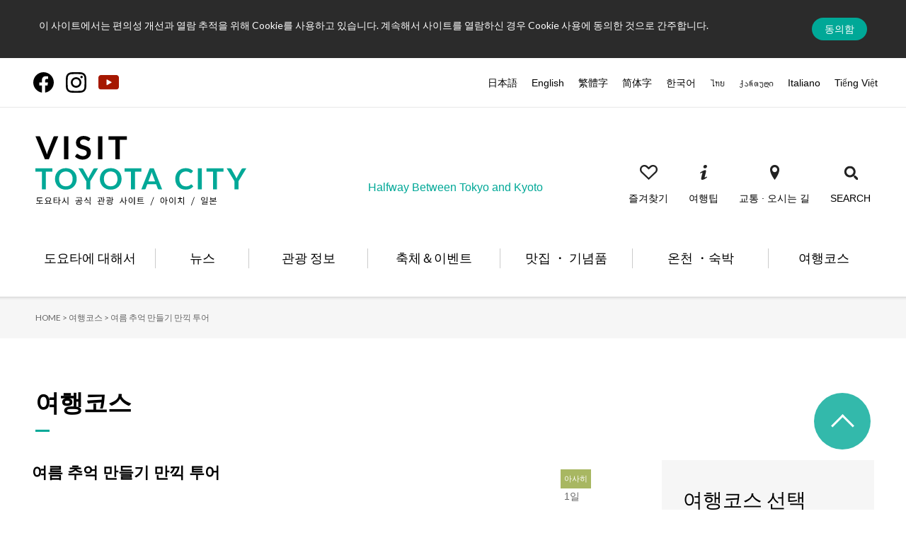

--- FILE ---
content_type: text/html; charset=UTF-8
request_url: https://www.tourismtoyota.jp/ko/courses/detail/32/
body_size: 8350
content:

<!DOCTYPE html>
<html lang="ko">
<head>
<!-- Matomo -->
<script type="text/javascript">
  var _paq = window._paq || [];
  /* tracker methods like "setCustomDimension" should be called before "trackPageView" */
  _paq.push(['trackPageView']);
  _paq.push(['enableLinkTracking']);
  (function() {
    var u="https://piwik.pico7.net/";
    _paq.push(['setTrackerUrl', u+'matomo.php']);
    _paq.push(['setSiteId', '9']);
    var d=document, g=d.createElement('script'), s=d.getElementsByTagName('script')[0];
    g.type='text/javascript'; g.async=true; g.defer=true; g.src=u+'matomo.js'; s.parentNode.insertBefore(g,s);
  })();
</script>
<noscript><p><img src="https://piwik.pico7.net/matomo.php?idsite=9&amp;rec=1" style="border:0;" alt="" /></p></noscript>
<!-- End Matomo Code -->
<meta name="viewport" content="width=device-width,initial-scale=1.0" id="viewport">
<meta charset="utf-8"/><title>여름 추억 만들기 만끽 투어  | 【공식】 아이치현 도요타시 관광 사이트 (투어리즘 도요타)</title>

<base href="https://www.tourismtoyota.jp/">


<meta name="keywords"    content="여름 추억 만들기 만끽 투어 ,">
<meta name="description" content="여름 추억 만들기 만끽 투어 ">

<link rel="apple-touch-icon" href="/apple-touch-icon.png">
<link rel="icon" type="image/png" href="/android-chrome-256x256.png">

<link rel="stylesheet" href="https://fonts.googleapis.com/css?family=Lato|Roboto+Condensed"/><link href="https://fonts.googleapis.com/css2?family=Yellowtail&display=swap" rel="stylesheet">
<link rel="stylesheet" href="/assets/css/html5reset.css"/><link rel="stylesheet" href="/assets/css/base.css"/><link rel="stylesheet" href="/assets/css/clearfix.css"/><link rel="stylesheet" href="/css/otherlan/lib/colorbox.css"/><link rel="stylesheet" href="/assets/css/add.css"/><link rel="stylesheet" href="/assets/slick/slick.css"/>
<script src="/assets/js/jquery.min.js"></script><script src="/assets/js/jquery.cookie.js"></script><script src="/assets/js/jquery.lib.js"></script><script src="/assets/js/jquery.proj.js"></script><script src="/assets/js/jquery.heightLine.js"></script><script src="/assets/slick/slick.js"></script>
<script src="/js/otherlan/lib/jquery.colorbox-min.js"></script><script src="/js/otherlan/common.js"></script>
    <meta property="fb:app_id" content="1658604554465081">
    <meta property="og:locale" content="ko_KR">
    <meta property="og:site_name" content="【공식】 아이치현 도요타시 관광 사이트 (투어리즘 도요타)">
    <meta property="og:title" content="여름 추억 만들기 만끽 투어 ">
    <meta property="og:image" content="https://www.tourismtoyota.jp/upload/recommend_course_languages/57589633622657ab8d4cc6db7b869c00.jpg">
    <meta property="og:description" content="첫날은 해발 650m에 있는 아사히 코우겐 겡끼무라(아사히 고원 겡끼마을) 에서 야영과 바비큐, 동물을 직접 만질 수 있는 동물원과 체험 교실, 천체 관측 등 다양한 액티비티를 즐겨보시기 바랍니다.
다음날에는, 5000개의 풍경이 장식된「오도 유메카케 후린(풍경)」을 본 뒤 여행의 마무리로 「오쿠야하기 온천쿄 하나비다이카이(불꽃 축제) in아사히」에 참가해 보십시오. 어느 곳에서 봐도 가깝게 보이는 불꽃이 이 여름 최고의 추억이 될 것입니다.">
    <meta property="og:url" content="https://www.tourismtoyota.jp/ko/courses/detail/32/">
    <meta property="og:type" content="article">


    <link rel="alternate" hreflang="ja" href="https://www.tourismtoyota.jp/courses/detail/32/" />
    <link rel="alternate" hreflang="en" href="https://www.tourismtoyota.jp/en/courses/detail/32/" />
    <link rel="alternate" hreflang="zh-Hant" href="https://www.tourismtoyota.jp/tw/courses/detail/32/" />
    <link rel="alternate" hreflang="zh-Hans" href="https://www.tourismtoyota.jp/cn/courses/detail/32/" />
    <link rel="alternate" hreflang="ko" href="https://www.tourismtoyota.jp/ko/courses/detail/32/" />
    <link rel="alternate" hreflang="th" href="https://www.tourismtoyota.jp/th/courses/detail/32/" />
    <link rel="alternate" hreflang="ka" href="https://www.tourismtoyota.jp/ka/courses/detail/32/" />
    <link rel="alternate" hreflang="it" href="https://www.tourismtoyota.jp/it/courses/detail/32/" />
    <link rel="alternate" href="https://www.tourismtoyota.jp/courses/detail/32/" hreflang="x-default" />

    
<!-- Global Site Tag (gtag.js) - Google Analytics -->
<script async src="https://www.googletagmanager.com/gtag/js?id=UA-92772010-5"></script>
<script>
  window.dataLayer = window.dataLayer || [];
  function gtag(){dataLayer.push(arguments)};
  gtag('js', new Date());

  gtag('config', 'UA-92772010-5');
</script>

                <!-- Facebook Pixel Code -->
        <script>
        !function(f,b,e,v,n,t,s)
        {if(f.fbq)return;n=f.fbq=function(){n.callMethod?
        n.callMethod.apply(n,arguments):n.queue.push(arguments)};
        if(!f._fbq)f._fbq=n;n.push=n;n.loaded=!0;n.version='2.0';
        n.queue=[];t=b.createElement(e);t.async=!0;
        t.src=v;s=b.getElementsByTagName(e)[0];
        s.parentNode.insertBefore(t,s)}(window, document,'script',
        'https://connect.facebook.net/en_US/fbevents.js');
        fbq('init', '454606715909687');
        fbq('track', 'PageView');
        </script>
        <noscript><img height="1" width="1" style="display:none"
        src="https://www.facebook.com/tr?id=454606715909687&ev=PageView&noscript=1"
        /></noscript>
        <!-- End Facebook Pixel Code -->
    </head>

<body id="plan" class="ko">
<a name="top" id="top"></a>

<div id="fb-root"></div>
<script async defer crossorigin="anonymous" src="https://connect.facebook.net/ja_JP/sdk.js#xfbml=1&version=v14.0" nonce="Tgqj5zJO"></script>

<script>
$(function(){
    $("#to_top").click(function () {
        $("html,body").animate({scrollTop:0},"slow");
    });
    $(window).scroll(function () {
        if($(window).scrollTop() > 150) {
            $("#to_top").fadeIn();
        } else {
            $("#to_top").fadeOut();
        }
    });
});
</script>
<script>!function(d,s,id){var js,fjs=d.getElementsByTagName(s)[0],p=/^http:/.test(d.location)?'http':'https';if(!d.getElementById(id)){js=d.createElement(s);js.id=id;js.src=p+'://platform.twitter.com/widgets.js';fjs.parentNode.insertBefore(js,fjs);}}(document, 'script', 'twitter-wjs');</script>

<div class="cookies font-lato">
  <div class="inner">
    <p class="txt-cookies">이 사이트에서는 편의성 개선과 열람 추적을 위해 Cookie를 사용하고 있습니다. 계속해서 사이트를 열람하신 경우 Cookie 사용에 동의한 것으로 간주합니다.</p>
    <p class="btn-cookies"><span>동의함</span></p>
  </div>
</div>
<!-- /cookies -->

<header id="header" class="header pc">
  <div class="inner_lang">
    <div class="inner">
      <div class="header-top">
        <ul class="sns">
          <li><a href="https://www.facebook.com/TourismToyotaEN/" target="_blank"><img src="/img/common/ico_facebook2.svg" alt="Facebook" class="opacity"></a></li>
          <li><a href="https://www.instagram.com/visit_toyota_city/" target="_blank"><img src="/img/common/ico_instagram.svg" alt="Instagram" class="opacity"></a></li>
          <li style="filter: unset;"><a href="/ko/movies/"><img src="/assets/img/common/sns_bt003.svg" alt="Youtube" class="opacity" width="29"></a></li>
          <!-- <li><a href="/ko/movies/"><img src="/img/common/ico_youtube.svg" alt="Youtube" class="opacity" width="29"></a></li> -->
        </ul>
        <ul class="language">
          <li><a href="https://www.tourismtoyota.jp/courses/detail/32/">日本語</a></li><li><a href="https://www.tourismtoyota.jp/en/courses/detail/32/">English</a></li><li><a href="https://www.tourismtoyota.jp/tw/courses/detail/32/">繁體字</a></li><li><a href="https://www.tourismtoyota.jp/cn/courses/detail/32/">&#31616;体字</a></li><li><a href="https://www.tourismtoyota.jp/ko/courses/detail/32/">&#54620;&#44397;&#50612;</a></li><li><a href="https://www.tourismtoyota.jp/th/courses/detail/32/">ไทย</a></li><li><a href="https://www.tourismtoyota.jp/ka/courses/detail/32/">ქართული</a></li><li><a href="https://www.tourismtoyota.jp/it/courses/detail/32/">Italiano</a></li><li><a href="https://www.tourismtoyota.jp/vn/courses/detail/32/">Tiếng Việt</a></li>        </ul>
      </div>
    </div>
  </div>
  <div class="inner">
    <div class="header-box">
            <p class="header-logo"><a href="/ko/"><img src="/assets/img/common/logo_ph001_ko.svg" alt="【공식】 아이치현 도요타시 관광 사이트 (투어리즘 도요타)" width="300"></a></p>
            <p class="txt">Halfway Between Tokyo and Kyoto</p>
      <ul id="head_link_list" class="link">
        <li> <a href="/ko/favorites/">
          <figure> <img src="/assets/img/common/header_i001.png" alt="즐겨찾기">
            <figcaption>즐겨찾기</figcaption>
          </figure>
          </a> </li>

        <li class="sub-link-dropmenu">
          <figure> <img src="/assets/img/common/header_i002.png" alt="Travel Tips">
            <figcaption>여행팁</figcaption>
          </figure>
          <div class="sub-dropmenu" style="display: none;">
            <div class="dropmenu-box">
              <div class="dropmenu-inner">
                <ul>
                  <li><a href="/ko/movies/">동영상 갤러리</a></li>
                  <li><a href="/ko/photos/">이미지 갤러리</a></li>
                  <li><a href="/ko/maps/">맵</a></li>
                  <li><a href="https://www.jnto.go.jp/safety-tips/kor/" target="_blank" rel="noopener">앱 ”Safety tips”</a></li>
                </ul>
              </div>
            </div>
          </div>
        </li>
        
        <li> <a href="/ko/tools/access/">
          <figure> <img src="/assets/img/common/header_i003.png" alt="교통 ∙ 오시는 길">
            <figcaption>교통 ∙ 오시는 길</figcaption>
          </figure>
          </a>
        </li>

        <li class="toggle_search">
          <figure>
            <img src="/assets/img/common/header_i004.png" alt="SEARCH">
            <figcaption>SEARCH</figcaption>
          </figure>
        </li>
      </ul>
      <div id="head_gcse">
        <script async src="https://cse.google.com/cse.js?cx=e58049514322a477a"></script>
        <div class="gcse-search"></div>
        <span id="head_search_reset">CLOSE</span>
      </div>
    </div>
  </div>
  
    <nav class="gnav font-roboto pc">
    <ul>
      <li class="link-dropmenu"><span>도요타에 대해서</span>
        <div class="dropmenu">
          <div class="dropmenu-box">
            <div class="dropmenu-inner clearfix">
              <ul class="clearfix">
                <li><a href="/ko/about/">도요타에 대해서</a></li>
                              </ul>
            </div>
          </div>
        </div>
      </li>
      <li class="link-dropmenu"><span>뉴스</span>
        <div class="dropmenu">
          <div class="dropmenu-box">
            <div class="dropmenu-inner clearfix">
              <ul class="clearfix">
                <li><a href="/ko/features/">특집</a></li>
                <li><a href="/ko/columns/">칼럼</a></li>
                <li><a href="/ko/news/">뉴스</a></li>
              </ul>
            </div>
          </div>
        </div>
      </li>
      <li class="link-dropmenu"><span>관광 정보</span>
        <div class="dropmenu">
          <div class="dropmenu-box">
            <div class="dropmenu-inner clearfix">
              <ul class="clearfix">
                <li><a href="/ko/searches/?s_keyword%5B%5D=4&category_id=4">액티비티</a></li>
                <li><a href="/ko/searches/?s_keyword%5B%5D=5&category_id=5">미술관・과학관</a></li>
                <li><a href="/ko/searches/?s_keyword%5B%5D=1&category_id=1">문화 &amp; 역사</a></li>
                <li><a href="/ko/searches/?s_keyword%5B%5D=3&category_id=3">자연</a></li>
                <li><a href="/ko/searches/?s_keyword%5B%5D=6&category_id=6">산업 관광</a></li>
              </ul>
            </div>
          </div>
        </div>
      </li>
      <li class="link-dropmenu"><span>축체＆이벤트</span>
        <div class="dropmenu">
          <div class="dropmenu-box">
            <div class="dropmenu-inner clearfix">
              <ul class="clearfix">
                <li><a href="/ko/events/">이벤트 검색</a></li>
                <li><a href="/ko/events/yearly/">연간 달력</a></li>
              </ul>
            </div>
          </div>
        </div>
      </li>
      <li class="link-dropmenu"><span>맛집 ・ 기념품</span>
        <div class="dropmenu">
          <div class="dropmenu-box">
            <div class="dropmenu-inner clearfix">
              <ul class="clearfix">
                <li><a href="/ko/foods/">먹거리・기념품</a></li>
                <li><a href="/ko/foods/search_foods/">먹거리 검색</a></li>
                <li><a href="/ko/foods/search_souvenirs/">기념품 검색</a></li>
              </ul>
            </div>
          </div>
        </div>
      </li>
      <li class="link-dropmenu"><span>온천 ・숙박</span>
        <div class="dropmenu">
          <div class="dropmenu-box">
            <div class="dropmenu-inner clearfix">
              <ul class="clearfix">
                <li><a href="/ko/accommodations/search/">온천 ・숙박 검색</a></li>
                <li><a href="/ko/accommodations/">온천</a></li>
              </ul>
            </div>
          </div>
        </div>
      </li>
      <li><a href="/ko/searches/recommend_course/"><span>여행코스</span></a></li>
    </ul>
  </nav>
  <!-- /gnav --> 
  
</header>
<!-- /header -->

<div class="scroll-header-bg"></div>
<section class="scroll-header-wrap">
  <div class="scroll-header">
    <div class="inner">
            <p class="header-logo pc"><a href="/ko"><img src="/assets/img/common/logo_ph001_scroll.svg" alt="VISIT TOYOTA CITY" width="500"></a></p>
      <p class="header-logo sp"><a href="/ko"><img src="/assets/img/common/logo_ph001_ko.svg" alt="VISIT TOYOTA CITY" width="300"></a></p>
            <p class="txt sp">Halfway Between Tokyo and Kyoto</p>
      <div class="header-list">
        <li>
            <div class="header-menu">
                <p><span></span><span></span><span></span></p>
            </div>
        </li>
        <li class="btn_language">
            <span class="header-menu-language">
                <img src="/assets/img/common/sp/language_bt001.gif" alt="LANGUAGE">
            </span>
        </li>
        <li class="btn_search">
            <span class="header-menu-search">
                <img src="/assets/img/common/sp/search_bt001.png" alt="SEARCH">
            </span>
        </li>
      </div>
    </div>
  </div>

  <div class="scroll-nav-menu-search">
    <p class="btn-close"><img src="/assets/img/common/close_i001.png" alt="CLOSE"></p>
    <div class="clearfix">
      <div class="box-left">
        <script async src="https://cse.google.com/cse.js?cx=e58049514322a477a"></script>
        <div class="gcse-search"></div>
      </div>
    </div>
  </div>
  <!-- /nav-menu-language -->

  <nav class="scroll-nav-menu-language">
    <p class="btn-close"><img src="/assets/img/common/close_i001.png" alt="CLOSE"></p>
    <div class="clearfix">
      <div class="box-left">
        <ul class="language">
          <li><a href="https://www.tourismtoyota.jp/courses/detail/32/">日本語</a></li><li><a href="https://www.tourismtoyota.jp/en/courses/detail/32/">English</a></li><li><a href="https://www.tourismtoyota.jp/tw/courses/detail/32/">繁體字</a></li><li><a href="https://www.tourismtoyota.jp/cn/courses/detail/32/">&#31616;体字</a></li><li><a href="https://www.tourismtoyota.jp/ko/courses/detail/32/">&#54620;&#44397;&#50612;</a></li><li><a href="https://www.tourismtoyota.jp/th/courses/detail/32/">ไทย</a></li><li><a href="https://www.tourismtoyota.jp/ka/courses/detail/32/">ქართული</a></li><li><a href="https://www.tourismtoyota.jp/it/courses/detail/32/">Italiano</a></li><li><a href="https://www.tourismtoyota.jp/vn/courses/detail/32/">Tiếng Việt</a></li>        </ul>
      </div>
    </div>
  </nav>
  <!-- /nav-menu-language --> 

  <nav class="scroll-nav-menu">
    <p class="btn-close"><img src="/assets/img/common/close_i001.png" alt="CLOSE"></p>
    <dl>
      <dt><a href="/ko">HOME</a></dt>
    </dl>
    <dl>
      <dt class="toggle"><span>도요타에 대해서</span></dt>
      <dd>
        <ul>
          <li><a href="/ko/about/">도요타에 대해서</a></li>
                  </ul>
      </dd>
    </dl>
    <dl>
      <dt class="toggle"><span>뉴스</span></dt>
      <dd>
        <ul>
          <li><a href="/ko/features/">특집</a></li>
          <li><a href="/ko/columns/">칼럼</a></li>
          <li><a href="/ko/news/">뉴스</a></li>
        </ul>
      </dd>
    </dl>
    <dl>
      <dt class="toggle"><span>관광 정보</span></dt>
      <dd>
        <ul>
            <li><a href="/ko/searches/?s_keyword%5B%5D=4&category_id=4">액티비티</a></li>
            <li><a href="/ko/searches/?s_keyword%5B%5D=1&category_id=1">문화 &amp; 역사</a></li>
            <li><a href="/ko/searches/?s_keyword%5B%5D=6&category_id=6">산업 관광</a></li>
            <li><a href="/ko/searches/?s_keyword%5B%5D=5&category_id=5">미술관・과학관</a></li>
            <li><a href="/ko/searches/?s_keyword%5B%5D=3&category_id=3">자연</a></li>
        </ul>
      </dd>
    </dl>
    <dl>
      <dt class="toggle"><span>축체＆이벤트</span></dt>
      <dd>
        <ul>
          <li><a href="/ko/events/">이벤트검색</a></li>
          <li><a href="/ko/events/yearly/">연간 달력</a></li>
        </ul>
      </dd>
    </dl>
    <dl>
      <dt class="toggle"><span>맛집 ・ 기념품</span></dt>
      <dd>
        <ul>
          <li><a href="/ko/foods/">먹거리・기념품</a></li>
          <li><a href="/ko/foods/search_foods/">먹거리 검색</a></li>
          <li><a href="/ko/foods/search_souvenirs/">기념품 검색</a></li>
        </ul>
      </dd>
    </dl>
    <dl>
      <dt class="toggle"><span>숙박</span></dt>
      <dd>
        <ul>
          <li><a href="/ko/accommodations/search/">온천 ・숙박 검색</a></li>
          <li><a href="/ko/accommodations/">온천</a></li>
        </ul>
      </dd>
    </dl>
    <dl>
      <dt><a href="/ko/searches/recommend_course/">여행코스</a></dt>
    </dl>
    <div class="box-scroll clearfix">
      <ul class="sns">
        <li><a href="https://www.facebook.com/TourismToyotaEN/" target="_blank"><img src="/img/common/ico_facebook2.svg" alt="Facebook" class="opacity"></a></li>
        <li><a href="https://www.instagram.com/visit_toyota_city/" target="_blank"><img src="/img/common/ico_instagram.svg" alt="Instagram" class="opacity"></a></li>
        <li><a href="/ko/movies/"><img src="/img/common/ico_youtube.svg" alt="Youtube" class="opacity"></a></li>
      </ul>
      <div class="box-left">
        <ul class="link clearfix">
          <li><a href="/ko/favorites/">즐겨찾기</a></li>
          <li><a href="/ko/tools/access/">가는 방법</a></li>
        </ul>
      </div>
    </div>
  </nav>
  <!-- /nav-menu --> 
  
</section>
<!-- /scroll-header -->


<div class="container">
    
<script>
$(function(){

});

$(function(){
    $('#tab_menu li').click(function(){
        //var box_name = $(this).attr('id');
        var box_name = $(this).attr('id').replace("_tab", "");
        $('#tab_menu li').removeClass('active');
        $('#course_day_1').hide();
        $('#course_day_2').hide();
        $('#course_day_3').hide();
        $('#' + box_name).show();
        $(this).addClass('active');
    });
});

function addToFavorite(point_id) {
    var csrfToken = "aefc0488053baaeed207babc43e8067be8539a375ae1c1bff0c4d40404698c346e4ff6b47b119ac4225012a50992c5d466eb85fe22f653d46b80a276bfc921fa";
    $.ajax({
        headers: {'X-CSRF-Token': csrfToken},
        type : 'POST',
        dataType : 'json',
        url : '/favorites/add_favorite',
        data : {
            point_id : point_id,
        },
        cache : false,
    }).done(function(data) {
        if (data.status) {
            alert("즐겨찾기에 등록되었습니다.");
        }
    }).fail(function(XMLHttpRequest, textStatus, errorThrown) {
        // alert('Error : ' + errorThrown);
    });
}

function delToFavorite(point_id) {
    var csrfToken = "aefc0488053baaeed207babc43e8067be8539a375ae1c1bff0c4d40404698c346e4ff6b47b119ac4225012a50992c5d466eb85fe22f653d46b80a276bfc921fa";
    $.ajax({
        headers: {'X-CSRF-Token': csrfToken},
        type : 'POST',
        dataType : 'json',
        url : '/favorites/del_favorite',
        data : {
            point_id : point_id,
        },
        cache : false,
    }).done(function(data) {
        if (data.status) {
            alert("즐겨찾기에서 삭제되었습니다.");
        }
    }).fail(function(XMLHttpRequest, textStatus, errorThrown) {
        // alert('Error : ' + errorThrown);
    });
}
</script>

<script src="//maps.googleapis.com/maps/api/js?key=AIzaSyCnx8yFgfFRkzKCcZRVEuBuFRG4LQYxB8s"></script>

<div class="topicpath">
    <ol>
        <li><a href="/ko/">HOME &gt;</a></li>
        <li><a href="/ko/searches/recommend_course/">여행코스 &gt;</a></li>
        <li>여름 추억 만들기 만끽 투어 </li>
    </ol>
</div>
<!-- /topicpath -->

<div id="main">
  <div class="main">
    <div class="contents">
      <h1 class="ttl-cmn ttl-font contents">여행코스</h1>
      <div class="clearfix">
        <div id="mainarea" class="detail">
          <div id="topbox">
            <div class="clearfix">
              <h3 class="ttl-font ttl-sub-cmn">여름 추억 만들기 만끽 투어 </h3>
              <div class="plans_cate clearfix">
                                <p class="area02">아사히</p>
                                                <p class="category10">1일</p>
                              </div>
            </div>
            <p class="topbox_lead">첫날은 해발 650m에 있는 아사히 코우겐 겡끼무라(아사히 고원 겡끼마을) 에서 야영과 바비큐, 동물을 직접 만질 수 있는 동물원과 체험 교실, 천체 관측 등 다양한 액티비티를 즐겨보시기 바랍니다.<br />
다음날에는, 5000개의 풍경이 장식된「오도 유메카케 후린(풍경)」을 본 뒤 여행의 마무리로 「오쿠야하기 온천쿄 하나비다이카이(불꽃 축제) in아사히」에 참가해 보십시오. 어느 곳에서 봐도 가깝게 보이는 불꽃이 이 여름 최고의 추억이 될 것입니다.</p>
            <ul class="sns">
                <li><a href="http://twitter.com/share?text=투어리즘 도요타 %EC%97%AC%EB%A6%84+%EC%B6%94%EC%96%B5+%EB%A7%8C%EB%93%A4%EA%B8%B0+%EB%A7%8C%EB%81%BD+%ED%88%AC%EC%96%B4+&amp;url=https://www.tourismtoyota.jp/ko/courses/detail/32/" onClick="window.open(encodeURI(decodeURI(this.href)), 'tweetwindow', 'width=550, height=450, personalbar=0, toolbar=0, scrollbars=1, resizable=1'); return false;"><img src="/img/otherlan/plan/sns_bt001.gif" alt="Twitter" width="68" height="20"></a></li>
                <li><a href="http://www.facebook.com/sharer.php?u=https://www.tourismtoyota.jp/ko/courses/detail/32/&amp;t=%EC%97%AC%EB%A6%84+%EC%B6%94%EC%96%B5+%EB%A7%8C%EB%93%A4%EA%B8%B0+%EB%A7%8C%EB%81%BD+%ED%88%AC%EC%96%B4+" onClick="window.open(encodeURI(decodeURI(this.href)), 'sharewindow', 'width=550, height=450, personalbar=0, toolbar=0, scrollbars=1, resizable=1'); return false;"><img src="/img/otherlan/plan/sns_bt002.gif" alt="Facebook" width="58" height="20"></a></li>
                <li><a href="http://line.me/R/msg/text/?투어리즘 도요타 %EC%97%AC%EB%A6%84+%EC%B6%94%EC%96%B5+%EB%A7%8C%EB%93%A4%EA%B8%B0+%EB%A7%8C%EB%81%BD+%ED%88%AC%EC%96%B4+%0D%0Ahttps%3A%2F%2Fwww.tourismtoyota.jp%2Fko%2Fcourses%2Fdetail%2F32%2F"><img src="/img/otherlan/plan/sns_bt003.gif" alt="LINE" width="82" height="20"></a></li>
                <li class="topbox_btn">
                                                                                <a href="javascript:void(0)" class="spot_favorite_del_btn pink" onclick="addToFavorite('course_32');return false;">이 여행코스를 즐겨찾기에 추가</a>
                                    </li>
            </ul>
          </div>
          <div id="tab_contents">
            <ul id="tab_menu">
                                <li id="course_day_1_tab" class="active course_list_box">1일째</li>
                                                <li id="course_day_2_tab" class="course_list_box">2일째</li>
                                            </ul>
            <div id="tab_box">
              <div class="active clearfix">
                <ul class="course_detail_plan">
                                        <div id="course_day_1" class="active clearfix">
                        <ul>
<li>아사히고원 겡끼무라</li>
<li>아사히 고원 겐키무라 후레아이 동물원</li>
<li>아사히 고원 겐키무라 천문대</li>
<li>아사히 고원 겐키무라 숙소</li>
</ul>                    </div>
                                                            <div id="course_day_2" class="clearfix">
                        <ul>
<li>오도 유메카케 풍경</li>
<li><span class="font6">오쿠야하기온촌마을불꽃축제</span><span class="font0">&nbsp;in</span><span class="font6">아사히</span></li>
</ul>                    </div>
                                                        </ul>
              </div>
            </div>
            <div class="clearfix">
                <div id="course_map_box">
                    <div id="gmap"></div>
                </div>
            </div>
          </div>
          <h4>START</h4>
        <h5 class="course_day">1일째</h5>

<br><br>

<div class="detailbox_right clearfix">
                <p class="detail_photo"><img src="upload/rspots/retina/d37fa31f0538e1b7b87ce8156fd4f0e7.jpg" srcset="upload/rspots/retina/d37fa31f0538e1b7b87ce8156fd4f0e7.jpg 1x, upload/rspots/retina/d37fa31f0538e1b7b87ce8156fd4f0e7.jpg 2x" alt="" width="600" height="auto"></p>
        <div class="detailbox_main">
        <div class="clearfix">
            <h6 class="ttl-font">아사히고원 겡끼무라</h6>
            <div class="plans_cate clearfix">
                            </div>
        </div>
        <dl>
            <dt></dt>
            <dd>해발 650m의 고원에 있는 복합 레저시설. 캠프나 바베큐, 직접 만질 수 있는 동물원이나 체험교실, 천체관측등 여러 액티비티를 즐길 수 있습니다. 겨울에는 눈썰매장을 개장하여 아이들에게 인기입니다. 관내에는 레스토랑 「겡끼테」나 겡끼시장이 있습니다. 이 지역에서 생산되는 자연산 참마를 사용한 메뉴가 있습니다. 겡끼시장은 신선한 채소나 절임야채 등 이 지역 특산물을 판매하고 있습니다. </dd>
        </dl>
                <ul>
                        <li><a href="/ko/spots/detail/44/" class="orange link">좀더 보기</a></li>
        </ul>
            </div>
</div>

<br><br>


            <h5 class="course_day">2일째</h5>

<br><br>

<div class="detailbox_left clearfix">
                <p class="detail_photo"><img src="upload/rspots/retina/ff38e1d5586a97553a257c6e13c34eb5.jpg" srcset="upload/rspots/retina/ff38e1d5586a97553a257c6e13c34eb5.jpg 1x, upload/rspots/retina/ff38e1d5586a97553a257c6e13c34eb5.jpg 2x" alt="오도 유메카케 풍경" width="600" height="auto"></p>
        <div class="detailbox_main">
        <div class="clearfix">
            <h6 class="ttl-font">오도 유메카케 풍경</h6>
            <div class="plans_cate clearfix">
                            </div>
        </div>
        <dl>
            <dt></dt>
            <dd>2003년 부터 시작된 이벤트입니다. 7월 중순이 되면 오도마을에서는 강의 물소리와 함께 시원한 풍경 소리가 마을 가득 울려퍼집니다.행사 첫날에는 오프닝 행사로 오리지널 풍경 만들기, 사경 체험·좌선 체험 등 각종 행사가 이뤄지며 많은 사람들로 붐빕니다.</dd>
        </dl>
            </div>
</div>

<br><br>


            
<br><br>

<div class="detailbox_right clearfix">
                <p class="detail_photo"><img src="upload/rspots/retina/e23d8ae1ecfd786a9c61d60a84c5f57a.png" srcset="upload/rspots/retina/e23d8ae1ecfd786a9c61d60a84c5f57a.png 1x, upload/rspots/retina/e23d8ae1ecfd786a9c61d60a84c5f57a.png 2x" alt="오쿠야하기온촌마을불꽃축제 in아사히" width="600" height="auto"></p>
        <div class="detailbox_main">
        <div class="clearfix">
            <h6 class="ttl-font">오쿠야하기온촌마을불꽃축제 in아사히</h6>
            <div class="plans_cate clearfix">
                            </div>
        </div>
        <dl>
            <dt></dt>
            <dd>오쿠야하기 온촌마을에서 개최되는 불꽃축제.이 불꽃축제는 관람석에서 보면 다른 불꽃축제보다도 가까운 거리에서 불꽃놀이를 보실 수 있습니다! 산과 산으로 둘러쌓여 있어서 불이 나는 것을 막기위해 높게 불꽃을 쏘아 올릴 수 없습니다. 그렇기 때문에 불꽃을 낮게 쏘아 올려 가까운 거리에서 볼 수 있습니다.</dd>
        </dl>
            </div>
</div>

<br><br>


    
          <h4>GOAL</h4>
        </div>
        <!-- /mainarea -->
        
            <div id="side">
        <div class="search">
            <h3 class="ttl-sub-cmn">여행코스 선택</h3>
            <form action="/ko/searches/recommend_course/" method="get" id="side_form">
                <div class="search_box">
                    <dl>
                        <dt>키워드 검색</dt>
                        <dd>
                            <input id="keyword_input" type="text" name="s_freeword" class="search_txt" size="20" maxlength="255" value="">
                        </dd>
                    </dl>
                    <dl class="search_area">
                        <dt>지역으로 선택</dt>
                        <dd>
                            <span>지역으로 선택</span>
                            <ul>
                                                                                                                            <li>
                                    <label><input  type="checkbox" name="s_region[]" value="2321101">마츠다이라</label>
                                </li>
                                                                                            <li>
                                    <label><input  type="checkbox" name="s_region[]" value="2321102">아사히</label>
                                </li>
                                                                                            <li>
                                    <label><input  type="checkbox" name="s_region[]" value="2321103">도요타</label>
                                </li>
                                                                                            <li>
                                    <label><input  type="checkbox" name="s_region[]" value="2321104">이나부</label>
                                </li>
                                                                                            <li>
                                    <label><input  type="checkbox" name="s_region[]" value="2321105">후지오카</label>
                                </li>
                                                                                            <li>
                                    <label><input  type="checkbox" name="s_region[]" value="2321106">아스케</label>
                                </li>
                                                                                            <li>
                                    <label><input  type="checkbox" name="s_region[]" value="2321107">오바라</label>
                                </li>
                                                                                            <li>
                                    <label><input  type="checkbox" name="s_region[]" value="2321108">시모야마</label>
                                </li>
                                                        </ul>
                        </dd>
                    </dl>
                    <dl class="search_genre">
                        <dt>장르 검색</dt>
                        <dd>
                            <span>장르 검색</span>
                            <ul>
                                                                                                            <li><label><input  type="checkbox" name="s_keyword[]" value="22">자연 공원</label></li>
                                                                            <li><label><input  type="checkbox" name="s_keyword[]" value="23">체험 관광</label></li>
                                                                            <li><label><input  type="checkbox" name="s_keyword[]" value="24">레저</label></li>
                                                                            <li><label><input  type="checkbox" name="s_keyword[]" value="25">문화 &amp; 역사</label></li>
                                                                            <li><label><input  type="checkbox" name="s_keyword[]" value="26">축제 이벤트</label></li>
                                                                            <li><label><input  type="checkbox" name="s_keyword[]" value="27">신사 불각</label></li>
                                                                                                </ul>
                        </dd>
                    </dl>
                    <dl class="search_term">
                        <dt>개최일 기간</dt>
                        <dd>
                            <span>개최일 기간</span>
                            <ul>
                                                                <li>
                                    <label><input  type="checkbox" name="s_term[]" value="1">한나절</label>
                                </li>
                                                                <li>
                                    <label><input  type="checkbox" name="s_term[]" value="2">1일</label>
                                </li>
                                                                <li>
                                    <label><input  type="checkbox" name="s_term[]" value="3">2일</label>
                                </li>
                                                            </ul>
                        </dd>
                    </dl>
                    <p class="search_btn">
                        <button type="submit" name="s" value="">관광지 검색</button>
                    </p>
                </div>
            </form>
        </div>
    </div>
    <!-- /side -->
</div>
        
      </div>
    </div>
  </div>
  <!-- /main --> 
  
</div>
<footer class="footer font-lato">
  <div class="footer-top">
    <div class="inner">
      <p class="footer-logo"><a href="/ko"><img src="/assets/img/common/logo_ph001_ko.svg" alt="【공식】 아이치현 도요타시 관광 사이트 (투어리즘 도요타)" width="380"></a></p>
      <ul class="sns pc">
        <li><a href="https://www.facebook.com/TourismToyotaEN/" target="_blank"><img src="/img/common/ico_facebook2.svg" alt="Facebook" class="opacity"></a></li>
        <li><a href="https://www.instagram.com/visit_toyota_city/" target="_blank"><img src="/img/common/ico_instagram.svg" alt="Instagram" class="opacity"></a></li>
        <li><a href="/ko/movies/"><img src="/img/common/ico_youtube.svg" alt="Youtube" class="opacity"></a></li>
      </ul>
      <p class="map pc"><img src="/assets/img/common/footer_ph001.png" alt="TOYOTACITY"></p>
    </div>
  </div>
  <div class="footer-nav pc">
    <div class="inner">
      <div class="clearfix mab60">
        <dl class="nav01">
          <dt>도요타에 대해서</dt>
          <dd>
            <ul>
              <li><a href="/ko/about/">도요타에 대해서</a></li>
                          </ul>
          </dd>
        </dl>
        <dl class="nav02">
          <dt>뉴스</dt>
          <dd>
            <ul>
              <li><a href="/ko/features/">특집</a></li>
              <li><a href="/ko/columns/">칼럼</a></li>
              <li><a href="/ko/news/">뉴스</a></li>
            </ul>
          </dd>
        </dl>
        <dl class="nav03">
          <dt>관광 정보</dt>
          <dd>
            <ul>
                <li><a href="/ko/searches/?s_keyword%5B%5D=4&category_id=4">액티비티</a></li>
                <li><a href="/ko/searches/?s_keyword%5B%5D=1&category_id=1">문화 &amp; 역사</a></li>
                <li><a href="/ko/searches/?s_keyword%5B%5D=6&category_id=6">산업 관광</a></li>
                <li><a href="/ko/searches/?s_keyword%5B%5D=5&category_id=5">미술관・과학관</a></li>
                <li><a href="/ko/searches/?s_keyword%5B%5D=3&category_id=3">자연</a></li>
            </ul>
          </dd>
        </dl>
        <dl class="nav04">
          <dt><span style="font-size:95%;">축체＆이벤트</span></dt>
          <dd>
            <ul>
              <li><a href="/ko/events/">이벤트검색</a></li>
              <li><a href="/ko/events/yearly/">연간 달력</a></li>
            </ul>
          </dd>
        </dl>
      </div>
      <div class="clearfix">
        <dl class="nav05">
          <dt>맛집 ・ 기념품</dt>
          <dd class="clearfix">
            <ul>
              <li><a href="/ko/foods/">먹거리・기념품</a></li>
              <li><a href="/ko/foods/search_foods/">먹거리 검색</a></li>
              <li><a href="/ko/foods/search_souvenirs/">기념품 검색</a></li>
            </ul>
          </dd>
        </dl>
        <dl class="nav06">
          <dt>여행팁</dt>
          <dd>
            <ul>
              <li><a href="/ko/tools/access/"></a></li>
              <li><a href="/ko/movies/">동영상 갤러리</a></li>
              <li><a href="/ko/photos/">이미지 갤러리</a></li>
              <li><a href="/ko/maps/">맵</a></li>
            </ul>
          </dd>
        </dl>
        <dl class="nav07">
          <dt><span style="font-size:95%;">숙박</span></dt>
          <dd>
            <ul>
            <li><a href="/ko/accommodations/search/">온천 ・숙박 검색</a></li>
            <li><a href="/ko/accommodations/">온천</a></li>
            </ul>
          </dd>
        </dl>
        <div class="nav-list">
          <ul>
            <li><a href="/ko/searches/recommend_course/">여행코스</a></li>
          </ul>
        </div>
      </div>
    </div>
  </div>
  <div class="footer-bottom">
    <div class="inner">
      <p class="banner pc"><a href="https://www.tourismtoyota.jp/en/" target="_blank"><img src="/assets/img/common/banner_bt001.gif" alt="TOURISM TOYOTA" class="opacity"></a></p>
      <p class="copy">&copy; TOURISM TOYOTA</p>
    </div>
  </div>
</footer>
<!-- /footer -->

</div><!-- /container -->
<aside id="to_top">TOP</aside>


<style>
img {
        -webkit-touch-callout:none;
    -webkit-user-select:none;
    -moz-touch-callout:none;
    -moz-user-select:none;
    user-select:none;
}
</style>

<script>
$(function(){
    // 右クリック無効
    $('img').on('contextmenu',function(e){
        return false;
    });
    $('#cboxContent').on('contextmenu',function(e){
        return false;
    });
    // 画像ドラッグ禁止
    $('img').attr('onmousedown', 'return false');
    $('img').attr('onselectstart', 'return false');
    $('#cboxContent').attr('onmousedown', 'return false');
    $('#cboxContent').attr('onselectstart', 'return false');
});
</script>

<!-- JS -->
</body>
</html>


--- FILE ---
content_type: text/css
request_url: https://www.tourismtoyota.jp/assets/css/clearfix.css
body_size: -200
content:
@charset "utf-8";

.clearfix:before,.clearfix:after { content: ""; display: table; }
.clearfix:after { clear: both; }
.clearfix { zoom: 1; }

.inner:before,.inner:after { content: ""; display: table; }
.inner:after { clear: both; }
.inner { zoom: 1; }

.header-top:before,.header-top:after { content: ""; display: table; }
.header-top:after { clear: both; }
.header-top { zoom: 1; }

.header-box:before,.header-box:after { content: ""; display: table; }
.header-box:after { clear: both; }
.header-box { zoom: 1; }

.language:before,.language:after { content: ""; display: table; }
.language:after { clear: both; }
.language { zoom: 1; }

.gnav ul:before,.gnav ul:after { content: ""; display: table; }
.gnav ul:after { clear: both; }
.gnav ul { zoom: 1; }



--- FILE ---
content_type: application/javascript
request_url: https://www.tourismtoyota.jp/assets/js/jquery.lib.js
body_size: 437
content:
;(function($){
	$(function(){
		$.lib.rollover();
		//$.lib.rolloverWrap();
		$.lib.scrollSmooth();
		
	});
	
	$.lib = {
		// ロールオーバー
		rollover : function(){
			var s = ".btn, .allbtn img";
			var postfix = '_on';
			$(s).each(function(){
				this.originalSrc = $(this).attr('src');
				if($(this).data('oversrc')){
				    this.rolloverSrc = $(this).data('oversrc');
				}else if(this.originalSrc){
				    this.rolloverSrc = this.originalSrc.replace(new RegExp('('+postfix+')?(\.gif|\.jpg|\.png)$'), postfix+"$2");
				}
				this.rolloverImg = new Image();
				this.rolloverImg.src = this.rolloverSrc;
			});
			$(s).hover(function(){
				if (!$(this).hasClass('current')) $(this).attr('src',this.rolloverSrc);
			},function(){
				if (!$(this).hasClass('current')) $(this).attr('src',this.originalSrc);
			});
		},
		// 文字と画像セット　ロールオーバー
		rolloverWrap : function(){
			var s = ".wrapbtn";
			var postfix = '_on';
			$(s).each(function(){
				this.originalSrc = $('img', this).attr('src');
				this.rolloverSrc = this.originalSrc.replace(new RegExp('('+postfix+')?(\.gif|\.jpg|\.png)$'), postfix+"$2");
				this.rolloverImg = new Image();
				this.rolloverImg.src = this.rolloverSrc;
			});
			$(s).hover(function(){
				if (!$(this).hasClass('current')) $('img', this).attr('src',this.rolloverSrc);
			},function(){
				if (!$(this).hasClass('current')) $('img', this).attr('src',this.originalSrc);
			});
		},
		// スムーズスクロール
		scrollSmooth : function(offset){
			if (offset == undefined) offset = 0;
			
			// #で始まるアンカーをクリックした場合に処理
			$('a[href^=#]').click(function() {
				//ダミーリンクを処理対象から除外
				if($(this).attr("href") != "#"){
					// スクロールの速度
					var speed = 400;	// ミリ秒
					// アンカーの値取得
					var href= $(this).attr("href");
					// 移動先を取得
					var target = $(href == "#" || href == "" ? 'html' : href);
					// 移動先を数値で取得
					var position = target.offset().top + offset;
					// スムーススクロール
					$("html,body").animate({scrollTop:position}, speed, 'swing');
					return false;
				}
			});
		}
	};
})(jQuery);

--- FILE ---
content_type: image/svg+xml
request_url: https://www.tourismtoyota.jp/assets/img/common/logo_ph001_ko.svg
body_size: 5673
content:
<?xml version="1.0" encoding="utf-8"?>
<!-- Generator: Adobe Illustrator 21.0.0, SVG Export Plug-In . SVG Version: 6.00 Build 0)  -->
<svg version="1.1" xmlns="http://www.w3.org/2000/svg" xmlns:xlink="http://www.w3.org/1999/xlink" x="0px" y="0px" width="362px"
	 height="120px" viewBox="0 0 362 120" style="enable-background:new 0 0 362 120;" xml:space="preserve">
<style type="text/css">
	.st0{fill:#00A897;}
	.st1{fill:#010101;}
</style>
<g id="NewBase">
	<g>
		<path class="st0" d="M28.8765,61.375H17.8687V92h-6.792V61.375H0.0688v-5.5249h28.8076V61.375z"/>
		<path class="st0" d="M70.4199,73.9248c0,2.6504-0.4419,5.1045-1.3257,7.3623c-0.8838,2.2588-2.1333,4.2129-3.749,5.8633
			c-1.6162,1.6494-3.5601,2.9375-5.8325,3.8623c-2.272,0.9248-4.7969,1.3877-7.5742,1.3877c-2.7607,0-5.2769-0.4629-7.5488-1.3877
			c-2.2725-0.9248-4.2207-2.2129-5.8447-3.8623c-1.6245-1.6504-2.8828-3.6045-3.7749-5.8633
			c-0.8921-2.2578-1.3379-4.7119-1.3379-7.3623c0-2.6494,0.4458-5.1035,1.3379-7.3623c0.8921-2.2578,2.1504-4.2129,3.7749-5.8623
			c1.624-1.6504,3.5723-2.9375,5.8447-3.8628c2.272-0.9248,4.7881-1.3872,7.5488-1.3872c1.8516,0,3.5933,0.2124,5.2261,0.6372
			c1.6328,0.4253,3.1309,1.0249,4.4941,1.8003c1.3633,0.7749,2.5879,1.7168,3.6738,2.8247
			c1.0854,1.1089,2.0068,2.3462,2.7646,3.7124c0.7573,1.3672,1.3335,2.8506,1.729,4.4502S70.4199,72.1582,70.4199,73.9248z
			 M63.4766,73.9248c0-1.9834-0.2695-3.7627-0.8076-5.3369c-0.5391-1.5752-1.3047-2.9131-2.2979-4.0127
			c-0.9932-1.1006-2.2007-1.9414-3.623-2.5254c-1.4224-0.583-3.0254-0.875-4.8096-0.875s-3.3872,0.292-4.8096,0.875
			c-1.4224,0.584-2.6343,1.4248-3.6357,2.5254c-1.0015,1.0996-1.7715,2.4375-2.3101,4.0127
			c-0.5391,1.5742-0.8081,3.3535-0.8081,5.3369s0.269,3.7627,0.8081,5.3379c0.5386,1.5752,1.3086,2.9082,2.3101,4
			s2.2134,1.9287,3.6357,2.5127c1.4224,0.583,3.0254,0.875,4.8096,0.875s3.3872-0.292,4.8096-0.875
			c1.4224-0.584,2.6299-1.4209,3.623-2.5127s1.7588-2.4248,2.2979-4C63.207,77.6875,63.4766,75.9082,63.4766,73.9248z"/>
		<path class="st0" d="M93.5142,78v14h-6.7666V78L73.4424,55.8501h5.9834c0.5894,0,1.0562,0.1416,1.4014,0.4248
			c0.3447,0.2837,0.6353,0.6421,0.8711,1.0752l6.6655,12.0747c0.3867,0.7168,0.7275,1.3916,1.0225,2.0254
			c0.2939,0.6338,0.5591,1.2666,0.7949,1.8994c0.2188-0.6328,0.4712-1.2656,0.7578-1.8994
			c0.2856-0.6338,0.6143-1.3086,0.9844-2.0254l6.6401-12.0747c0.1851-0.3667,0.4629-0.7085,0.833-1.0249
			s0.8418-0.4751,1.4141-0.4751h6.0088L93.5142,78z"/>
		<path class="st0" d="M146.8838,73.9248c0,2.6504-0.4419,5.1045-1.3257,7.3623c-0.8838,2.2588-2.1333,4.2129-3.749,5.8633
			c-1.6162,1.6494-3.5601,2.9375-5.8325,3.8623c-2.272,0.9248-4.7969,1.3877-7.5742,1.3877c-2.7607,0-5.2769-0.4629-7.5488-1.3877
			c-2.2725-0.9248-4.2207-2.2129-5.8447-3.8623c-1.6245-1.6504-2.8828-3.6045-3.7749-5.8633
			c-0.8921-2.2578-1.3379-4.7119-1.3379-7.3623c0-2.6494,0.4458-5.1035,1.3379-7.3623c0.8921-2.2578,2.1504-4.2129,3.7749-5.8623
			c1.624-1.6504,3.5723-2.9375,5.8447-3.8628c2.272-0.9248,4.7881-1.3872,7.5488-1.3872c1.8516,0,3.5933,0.2124,5.2261,0.6372
			c1.6328,0.4253,3.1309,1.0249,4.4941,1.8003c1.3633,0.7749,2.5879,1.7168,3.6738,2.8247
			c1.0854,1.1089,2.0068,2.3462,2.7646,3.7124c0.7573,1.3672,1.3335,2.8506,1.729,4.4502S146.8838,72.1582,146.8838,73.9248z
			 M139.9404,73.9248c0-1.9834-0.2695-3.7627-0.8076-5.3369c-0.5391-1.5752-1.3047-2.9131-2.2979-4.0127
			c-0.9932-1.1006-2.2007-1.9414-3.623-2.5254c-1.4224-0.583-3.0254-0.875-4.8096-0.875s-3.3872,0.292-4.8096,0.875
			c-1.4224,0.584-2.6343,1.4248-3.6357,2.5254c-1.0015,1.0996-1.7715,2.4375-2.3101,4.0127
			c-0.5391,1.5742-0.8081,3.3535-0.8081,5.3369s0.269,3.7627,0.8081,5.3379c0.5386,1.5752,1.3086,2.9082,2.3101,4
			s2.2134,1.9287,3.6357,2.5127c1.4224,0.583,3.0254,0.875,4.8096,0.875s3.3872-0.292,4.8096-0.875
			c1.4224-0.584,2.6299-1.4209,3.623-2.5127s1.7588-2.4248,2.2979-4C139.6709,77.6875,139.9404,75.9082,139.9404,73.9248z"/>
		<path class="st0" d="M180.7437,61.375h-11.0078V92h-6.792V61.375H151.936v-5.5249h28.8076V61.375z"/>
		<path class="st0" d="M216.1465,92h-5.252c-0.5879,0-1.0684-0.1455-1.4375-0.4375c-0.3711-0.291-0.6484-0.6543-0.834-1.0879
			l-2.7266-7.375h-15.123l-2.7266,7.375c-0.1348,0.3838-0.3965,0.7344-0.7832,1.0508S186.3965,92,185.8242,92h-5.3018
			l14.3662-36.1499h6.918L216.1465,92z M204.1543,78.3496l-4.4434-12.0244c-0.2188-0.5332-0.4473-1.167-0.6816-1.9004
			c-0.2363-0.7334-0.4727-1.5244-0.707-2.375c-0.2188,0.8506-0.4473,1.6465-0.6816,2.3877
			c-0.2363,0.7422-0.4629,1.3877-0.6816,1.9375l-4.418,11.9746H204.1543z"/>
		<path class="st0" d="M265.6533,83.4746c0.3701,0,0.6982,0.1426,0.9844,0.4258l2.6768,2.875
			c-1.4814,1.8164-3.3037,3.208-5.4668,4.1748s-4.7588,1.4502-7.7881,1.4502c-2.7109,0-5.1475-0.459-7.3096-1.375
			c-2.1631-0.917-4.0107-2.1914-5.542-3.8252s-2.7061-3.583-3.5215-5.8506c-0.8174-2.2656-1.2246-4.7412-1.2246-7.4248
			c0-2.7158,0.4375-5.2041,1.3125-7.4619c0.875-2.2588,2.1084-4.2041,3.6992-5.8379c1.5898-1.6333,3.4873-2.9038,5.6934-3.8125
			c2.2041-0.9082,4.6455-1.3623,7.3213-1.3623c2.6592,0,5.0195,0.4336,7.082,1.2998c2.0615,0.8667,3.8164,2,5.2637,3.3999
			l-2.2715,3.1255c-0.1357,0.1992-0.3076,0.375-0.5176,0.5244c-0.2109,0.1504-0.501,0.2256-0.8711,0.2256
			c-0.2529,0-0.5137-0.0713-0.7832-0.2129s-0.5635-0.3164-0.8838-0.5254c-0.3193-0.208-0.6904-0.4375-1.1104-0.6875
			c-0.4209-0.25-0.9092-0.4785-1.4648-0.6875c-0.5547-0.208-1.1992-0.3828-1.9316-0.5244
			c-0.7314-0.1416-1.5771-0.2129-2.5371-0.2129c-1.6328,0-3.127,0.2881-4.4814,0.8623c-1.3545,0.5752-2.5205,1.4092-3.4961,2.5
			c-0.9766,1.0918-1.7344,2.4258-2.2725,4c-0.5391,1.5752-0.8086,3.3711-0.8086,5.3877c0,2.0342,0.291,3.8418,0.8711,5.4248
			c0.5811,1.584,1.3672,2.917,2.3613,4c0.9922,1.084,2.1621,1.9131,3.5088,2.4883c1.3467,0.5742,2.7939,0.8623,4.3428,0.8623
			c0.9258,0,1.7627-0.0498,2.5117-0.1504c0.749-0.0996,1.4395-0.2578,2.0703-0.4746c0.6318-0.2168,1.2285-0.4961,1.793-0.8379
			c0.5635-0.3408,1.124-0.7627,1.6787-1.2627c0.168-0.1494,0.3447-0.2705,0.5303-0.3623
			C265.2578,83.5215,265.4512,83.4746,265.6533,83.4746z"/>
		<path class="st0" d="M283.7627,92h-6.8174V55.8501h6.8174V92z"/>
		<path class="st0" d="M320.5713,61.375h-11.0078V92h-6.791V61.375h-11.0078v-5.5249h28.8066V61.375z"/>
		<path class="st0" d="M346.2588,78v14h-6.7656V78l-13.3057-22.1499h5.9834c0.5889,0,1.0566,0.1416,1.4014,0.4248
			c0.3447,0.2837,0.6348,0.6421,0.8711,1.0752l6.665,12.0747c0.3877,0.7168,0.7285,1.3916,1.0225,2.0254
			c0.2949,0.6338,0.5596,1.2666,0.7959,1.8994c0.2188-0.6328,0.4707-1.2656,0.7568-1.8994s0.6143-1.3086,0.9854-2.0254
			l6.6396-12.0747c0.1855-0.3667,0.4629-0.7085,0.833-1.0249s0.8418-0.4751,1.4141-0.4751h6.0088L346.2588,78z"/>
	</g>
	<g>
		<path class="st1" d="M39.0981,0.5146L22.9429,40.2798h-6.7222L0.0654,0.5146h5.9751c0.6455,0,1.1709,0.1563,1.5767,0.4678
			c0.4058,0.312,0.71,0.7148,0.9131,1.21l9.4331,24.2549c0.3135,0.7886,0.6128,1.6548,0.8989,2.5986
			c0.2856,0.9448,0.5576,1.9297,0.8159,2.9565c0.2217-1.0269,0.4609-2.0117,0.7192-2.9565
			c0.2583-0.9438,0.5439-1.8101,0.8579-2.5986l9.3774-24.2549c0.1475-0.4214,0.438-0.8066,0.8716-1.1553
			c0.4331-0.3477,0.9634-0.5225,1.5908-0.5225H39.0981z"/>
		<path class="st1" d="M56.2344,40.2798h-7.4692V0.5146h7.4692V40.2798z"/>
		<path class="st1" d="M92.0137,7.7471c-0.2212,0.3853-0.4565,0.665-0.7056,0.8389c-0.249,0.1743-0.5581,0.2612-0.9268,0.2612
			c-0.3872,0-0.8066-0.1416-1.2583-0.4263c-0.4521-0.2837-0.9917-0.6001-1.6187-0.9487c-0.627-0.3481-1.3604-0.6641-2.1992-0.9487
			c-0.8394-0.2837-1.8306-0.4263-2.9736-0.4263c-1.0332,0-1.9365,0.124-2.7109,0.3716C78.8462,6.7158,78.1958,7.0596,77.6704,7.5
			c-0.5259,0.4399-0.918,0.9668-1.1758,1.5811c-0.2583,0.6143-0.3872,1.2881-0.3872,2.021c0,0.9351,0.2627,1.7148,0.7881,2.3379
			c0.5259,0.6235,1.2217,1.1548,2.0889,1.5947c0.8667,0.4399,1.8535,0.8345,2.96,1.1826c1.1064,0.3486,2.2407,0.7197,3.4023,1.1138
			c1.1621,0.3945,2.2964,0.8525,3.4028,1.375s2.0928,1.1826,2.96,1.98c0.8667,0.7974,1.563,1.7739,2.0884,2.9287
			c0.5254,1.1553,0.7886,2.5576,0.7886,4.2075c0,1.7969-0.3091,3.479-0.9268,5.0464c-0.6182,1.5674-1.5215,2.9336-2.7109,4.0972
			c-1.1895,1.1646-2.6421,2.0811-4.3569,2.75c-1.7153,0.6694-3.6792,1.0039-5.8926,1.0039c-1.2725,0-2.5269-0.1235-3.7622-0.3711
			s-2.4204-0.6006-3.5547-1.0591c-1.1338-0.458-2.1992-1.0078-3.1948-1.6499c-0.9961-0.6416-1.8813-1.3564-2.6558-2.145
			l2.1855-3.5474c0.1841-0.2563,0.4238-0.4717,0.7192-0.646c0.2944-0.1743,0.6084-0.2617,0.9404-0.2617
			c0.4609,0,0.9585,0.1885,1.4937,0.564c0.5347,0.376,1.1709,0.7935,1.9087,1.2515c0.7378,0.4585,1.6001,0.8755,2.5869,1.251
			c0.9863,0.376,2.1714,0.564,3.5547,0.564c2.1201,0,3.7622-0.4995,4.9238-1.499c1.1616-0.999,1.7427-2.4336,1.7427-4.3037
			c0-1.0449-0.2627-1.8975-0.7881-2.5576c-0.5259-0.6597-1.2222-1.2139-2.0889-1.6636c-0.8672-0.4492-1.8535-0.8291-2.96-1.1411
			c-1.1064-0.3115-2.2314-0.6509-3.375-1.0176s-2.2681-0.8066-3.3745-1.3198c-1.1069-0.5132-2.0933-1.1826-2.96-2.0078
			c-0.8672-0.8247-1.563-1.856-2.0889-3.0938c-0.5254-1.2373-0.7881-2.7637-0.7881-4.5786c0-1.4482,0.2905-2.8599,0.8711-4.2349
			c0.5811-1.375,1.4248-2.5942,2.5313-3.6577c1.1064-1.063,2.4712-1.9155,4.0942-2.5576c1.6226-0.6411,3.4854-0.9624,5.5879-0.9624
			c2.3604,0,4.5366,0.3672,6.5283,1.1001c1.9917,0.7334,3.6885,1.7598,5.0903,3.0801L92.0137,7.7471z"/>
		<path class="st1" d="M114.2402,40.2798h-7.4692V0.5146h7.4692V40.2798z"/>
		<path class="st1" d="M156,6.5923h-12.061v33.6875h-7.4414V6.5923h-12.061V0.5146H156V6.5923z"/>
	</g>
</g>
<g id="_x35_KO">
	<g>
		<path class="st1" d="M13.27,115.666v1.0195H1.0454v-1.0195h5.4751v-3.4502h-3.915v-6.21h9.1196v1.0049H3.8354v4.2148h8.0249
			v0.9902H7.7651v3.4502H13.27z"/>
		<path class="st1" d="M27.9546,115.6357v1.0195H15.73v-1.0195h3v-3.6299c-1.125-0.585-1.7998-1.5605-1.7998-2.7754
			c0-2.0996,2.04-3.4492,4.8896-3.4492c2.8647,0,4.8901,1.3496,4.8901,3.4492c0,1.2148-0.6602,2.1748-1.77,2.7607v3.6445H27.9546z
			 M18.1152,109.2305c0,1.5,1.5449,2.4902,3.7046,2.4902c2.1602,0,3.7197-0.9902,3.7197-2.4902s-1.5596-2.4893-3.7197-2.4893
			C19.6602,106.7412,18.1152,107.7305,18.1152,109.2305z M19.96,115.6357h3.75v-3.165c-0.5703,0.1348-1.2148,0.21-1.8901,0.21
			c-0.6597,0-1.3047-0.0752-1.8599-0.21V115.6357z"/>
		<path class="st1" d="M32.2451,114.1357c2.3848,0,4.0649-0.1055,6.0449-0.4355l0.1196,0.9902
			c-2.0698,0.3604-3.8096,0.4502-6.3447,0.4502h-1.0498v-9h6.27v1.0049h-5.04v2.7754h4.7397v0.9902h-4.7397V114.1357z
			 M42.9995,111.3604h-2.2197v7.0049h-1.23v-13.4395h1.23v5.4004h2.2197V111.3604z"/>
		<path class="st1" d="M49.8848,108.5107c0,2.46,1.605,4.9346,3.5996,5.835l-0.7349,0.9902
			c-1.5298-0.75-2.8198-2.3398-3.4648-4.2598c-0.6152,2.0244-1.9048,3.7041-3.48,4.5146l-0.75-1.0049
			c1.98-0.9453,3.6147-3.5254,3.6147-6.0752v-2.415h1.2153V108.5107z M56.1245,104.9258v13.4844h-1.23v-13.4844H56.1245z"/>
		<path class="st1" d="M80.3193,111.1953v1.0059H68.2148v-1.0059h4.9644v-2.5791h1.23v2.5791H80.3193z M78.9092,115.9053
			c0,1.5303-1.8301,2.46-4.6948,2.46s-4.6797-0.9297-4.6797-2.46c0-1.5596,1.8149-2.4746,4.6797-2.4746
			S78.9092,114.3457,78.9092,115.9053z M77.5894,106.6055h-7.9497v-0.9893h9.1646v1.1396c0,1.0801,0,2.1748-0.375,3.5547
			l-1.1997-0.1348c0.3599-1.3799,0.3599-2.3701,0.3599-3.4199V106.6055z M77.6792,115.9053c0-0.96-1.3501-1.5293-3.4648-1.5293
			c-2.1001,0-3.4497,0.5693-3.4497,1.5293c0,0.9307,1.3496,1.5,3.4497,1.5C76.3291,117.4053,77.6792,116.8359,77.6792,115.9053z"/>
		<path class="st1" d="M90.3691,112.2305c-1.5449-0.5547-2.7598-1.71-3.3599-3.1943c-0.585,1.5898-1.8149,2.835-3.3896,3.4346
			l-0.6299-0.9746c2.0249-0.7354,3.3896-2.6104,3.3896-4.6201v-1.3203h1.23v1.3203c0,1.9346,1.3799,3.6895,3.375,4.3799
			L90.3691,112.2305z M84.9097,113.7158h8.9995v4.6797h-1.23v-3.6895h-7.7695V113.7158z M93.9092,104.9414v8.084h-1.23v-8.084
			H93.9092z"/>
		<path class="st1" d="M114.3691,112.3809c-2.79,0.4648-6.0146,0.54-8.3994,0.54l-0.1201-1.0049
			c0.855,0,1.8296-0.0156,2.8496-0.0303v-2.9102h1.2153v2.8652c1.4697-0.0605,2.9995-0.165,4.3647-0.3604L114.3691,112.3809z
			 M111.7891,110.5361c0.3154-1.5449,0.3604-2.7002,0.3604-3.5557h-5.4897v-1.0049h6.6895v0.7051c0,0.8848,0,2.2197-0.3447,3.9902
			L111.7891,110.5361z M109.1343,117.0752h7.71v1.0049h-8.9399v-3.9443h1.23V117.0752z M118.3438,109.3057v1.0205h-1.9346v4.7393
			h-1.23v-10.1396h1.23v4.3799H118.3438z"/>
		<path class="st1" d="M129.0537,111.8857c-2.79,0.4346-5.9697,0.5098-8.3848,0.5098l-0.1348-1.0195c0.855,0,1.8447,0,2.8496-0.0303
			v-2.6553h1.2153v2.625c1.4697-0.0596,2.9849-0.1494,4.3647-0.3301L129.0537,111.8857z M126.4736,110.041
			c0.3154-1.4248,0.3452-2.4756,0.3452-3.2852h-5.46v-0.9902h6.6597v0.7207c0,0.8545,0,2.0693-0.3447,3.6592L126.4736,110.041z
			 M131.2285,115.9053c0,1.5605-1.71,2.4453-4.4697,2.4453s-4.4697-0.8848-4.4697-2.4453c0-1.5293,1.71-2.415,4.4697-2.415
			S131.2285,114.376,131.2285,115.9053z M129.9839,115.9053c0-0.915-1.23-1.4551-3.2251-1.4551s-3.2246,0.54-3.2246,1.4551
			c0,0.9307,1.2295,1.4707,3.2246,1.4707S129.9839,116.8359,129.9839,115.9053z M133.0137,108.6006v1.0205h-1.9199v3.6895h-1.23
			v-8.3994h1.23v3.6895H133.0137z"/>
		<path class="st1" d="M148.2085,108.5107c0,2.3701,1.5303,4.8145,3.4199,5.7598l-0.7646,0.9746
			c-1.4253-0.7646-2.6401-2.3398-3.2549-4.1846c-0.585,1.9648-1.8301,3.6455-3.3452,4.4551l-0.7349-0.9902
			c1.9351-0.9893,3.4648-3.5693,3.4648-6.0146v-2.415h1.2148V108.5107z M156.2632,111.4053h-2.2197v6.9756h-1.23v-13.4395h1.23
			v5.4443h2.2197V111.4053z"/>
		<path class="st1" d="M165.7139,110.6563c0,2.8643-1.4253,4.6943-3.4199,4.6943c-1.9951,0-3.4199-1.8301-3.4199-4.6943
			c0-2.8652,1.4248-4.6953,3.4199-4.6953C164.2886,105.9609,165.7139,107.791,165.7139,110.6563z M160.0439,110.6563
			c0,2.1895,0.9297,3.5996,2.25,3.5996c1.3047,0,2.2349-1.4102,2.2349-3.5996c0-2.1758-0.9302-3.585-2.2349-3.585
			C160.9736,107.0713,160.0439,108.4805,160.0439,110.6563z M169.3887,104.9258v13.4844h-1.23v-13.4844H169.3887z"/>
		<path class="st1" d="M185.2578,115.6357v1.0049h-12.2095v-1.0049H185.2578z M183.8633,113.1758h-9.2397v-7.0801h9.1045v0.9902
			h-7.8599v1.9951h7.5601v0.9746h-7.5601v2.1299h7.9951V113.1758z"/>
		<path class="st1" d="M201.249,105.3613h0.9893l-5.3242,14.5938h-0.9902L201.249,105.3613z"/>
		<path class="st1" d="M219.8633,110.6563c0,2.8643-1.3955,4.6943-3.375,4.6943s-3.3896-1.8301-3.3896-4.6943
			c0-2.8652,1.4102-4.6953,3.3896-4.6953S219.8633,107.791,219.8633,110.6563z M218.6934,110.6563
			c0-2.1758-0.915-3.585-2.2051-3.585c-1.3047,0-2.2197,1.4092-2.2197,3.585c0,2.1895,0.915,3.5996,2.2197,3.5996
			C217.7783,114.2559,218.6934,112.8457,218.6934,110.6563z M225.4727,111.3311h-2.2197v7.0498h-1.2295v-13.4395h1.2295v5.3545
			h2.2197V111.3311z"/>
		<path class="st1" d="M234.9229,110.6563c0,2.8643-1.4248,4.6943-3.4199,4.6943s-3.4199-1.8301-3.4199-4.6943
			c0-2.8652,1.4248-4.6953,3.4199-4.6953S234.9229,107.791,234.9229,110.6563z M229.2529,110.6563
			c0,2.1895,0.9297,3.5996,2.25,3.5996c1.3047,0,2.2344-1.4102,2.2344-3.5996c0-2.1758-0.9297-3.585-2.2344-3.585
			C230.1826,107.0713,229.2529,108.4805,229.2529,110.6563z M238.5977,104.9258v13.4844h-1.2305v-13.4844H238.5977z"/>
		<path class="st1" d="M247.2236,109.2754c0,2.25,1.5293,4.4404,3.5391,5.3105l-0.6895,0.96
			c-1.5449-0.7051-2.8203-2.1602-3.4346-3.9297c-0.6006,1.874-1.875,3.4043-3.4199,4.1543l-0.6904-0.9297
			c1.9951-0.9453,3.4805-3.21,3.4805-5.5654v-1.0342h-3.1201v-0.9902h3.1045v-2.085h1.2451v2.085h3.0596v0.9902h-3.0742V109.2754z
			 M253.2979,104.9111v13.4541h-1.2451v-13.4541H253.2979z"/>
		<path class="st1" d="M270.458,105.3613h0.9893l-5.3242,14.5938h-0.9902L270.458,105.3613z"/>
		<path class="st1" d="M285.8936,111.376c-2.0107,0-3.4648-1.2002-3.4648-2.9697c0-1.7852,1.4541-3,3.4648-3
			c2.0098,0,3.4795,1.2148,3.4795,3C289.373,110.1758,287.9033,111.376,285.8936,111.376z M285.8936,110.3857
			c1.3193,0,2.2793-0.8252,2.2793-1.9795c0-1.1699-0.96-1.9951-2.2793-1.9951c-1.3057,0-2.2803,0.8252-2.2803,1.9951
			C283.6133,109.5605,284.5879,110.3857,285.8936,110.3857z M293.6025,117.2256v0.9746h-9.1348v-3.375h7.4697v-1.3643h-7.499
			v-0.9756h8.7148v3.2549h-7.4697v1.4854H293.6025z M293.1533,111.8262h-1.2305v-6.9004h1.2305V111.8262z"/>
		<path class="st1" d="M308.9619,112.2754v1.0049h-12.1787v-1.0049h5.4893v-1.4395h-3.8691v-5.3701h1.2148v1.6953h6.5391v-1.6953
			h1.2148v5.3701h-3.8691v1.4395H308.9619z M299.5879,117.0752h8.0244v1.0049h-9.2549v-3.7197h1.2305V117.0752z M299.6182,109.8457
			h6.5391v-1.7246h-6.5391V109.8457z"/>
	</g>
	<g>
	</g>
	<g>
	</g>
	<g>
	</g>
	<g>
	</g>
	<g>
	</g>
	<g>
	</g>
	<g>
	</g>
	<g>
	</g>
	<g>
	</g>
	<g>
	</g>
	<g>
	</g>
	<g>
	</g>
	<g>
	</g>
	<g>
	</g>
	<g>
	</g>
</g>
</svg>
